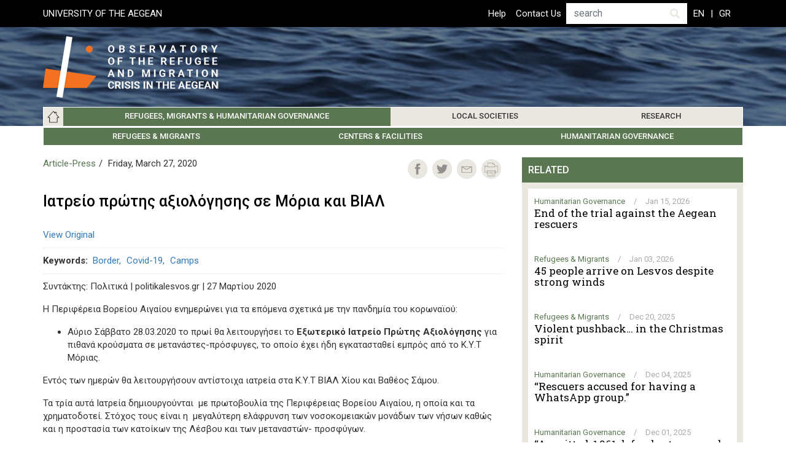

--- FILE ---
content_type: text/html; charset=UTF-8
request_url: https://refugeeobservatory.aegean.gr/index.php/%CE%B9%CE%B1%CF%84%CF%81%CE%B5%CE%AF%CE%BF-%CF%80%CF%81%CF%8E%CF%84%CE%B7%CF%82-%CE%B1%CE%BE%CE%B9%CE%BF%CE%BB%CF%8C%CE%B3%CE%B7%CF%83%CE%B7%CF%82-%CF%83%CE%B5-%CE%BC%CF%8C%CF%81%CE%B9%CE%B1-%CE%BA%CE%B1%CE%B9-%CE%B2%CE%B9%CE%B1%CE%BB
body_size: 11577
content:


<!-- THEME DEBUG -->
<!-- THEME HOOK: 'html' -->
<!-- FILE NAME SUGGESTIONS:
   * html--node--2557.html.twig
   * html--node--%.html.twig
   * html--node.html.twig
   x html.html.twig
-->
<!-- BEGIN OUTPUT from 'themes/contrib/bootstrap4/templates/layout/html.html.twig' -->

<!DOCTYPE html>
<html lang="en" dir="ltr" class="h-100">
  <head>
    <meta charset="utf-8" />
<meta name="Generator" content="Drupal 9 (https://www.drupal.org)" />
<meta name="MobileOptimized" content="width" />
<meta name="HandheldFriendly" content="true" />
<meta name="viewport" content="width=device-width, initial-scale=1.0" />
<link rel="icon" href="/sites/default/files/favicon_1.png" type="image/png" />
<link rel="alternate" hreflang="und" href="https://refugeeobservatory.aegean.gr/index.php/en/%CE%B9%CE%B1%CF%84%CF%81%CE%B5%CE%AF%CE%BF-%CF%80%CF%81%CF%8E%CF%84%CE%B7%CF%82-%CE%B1%CE%BE%CE%B9%CE%BF%CE%BB%CF%8C%CE%B3%CE%B7%CF%83%CE%B7%CF%82-%CF%83%CE%B5-%CE%BC%CF%8C%CF%81%CE%B9%CE%B1-%CE%BA%CE%B1%CE%B9-%CE%B2%CE%B9%CE%B1%CE%BB?language_content_entity=und" />
<link rel="canonical" href="https://refugeeobservatory.aegean.gr/index.php/en/%CE%B9%CE%B1%CF%84%CF%81%CE%B5%CE%AF%CE%BF-%CF%80%CF%81%CF%8E%CF%84%CE%B7%CF%82-%CE%B1%CE%BE%CE%B9%CE%BF%CE%BB%CF%8C%CE%B3%CE%B7%CF%83%CE%B7%CF%82-%CF%83%CE%B5-%CE%BC%CF%8C%CF%81%CE%B9%CE%B1-%CE%BA%CE%B1%CE%B9-%CE%B2%CE%B9%CE%B1%CE%BB?language_content_entity=und" />
<link rel="shortlink" href="https://refugeeobservatory.aegean.gr/index.php/en/node/2557?language_content_entity=und" />
<script>window.a2a_config=window.a2a_config||{};a2a_config.callbacks=[];a2a_config.overlays=[];a2a_config.templates={};</script>

    <title>Ιατρείο πρώτης αξιολόγησης σε Μόρια και ΒΙΑΛ | refugeeobservatory.aegean.gr</title>
    <link rel="stylesheet" media="all" href="/modules/contrib/webform/css/webform.element.flexbox.css?t07loj" />
<link rel="stylesheet" media="all" href="/core/assets/vendor/jquery.ui/themes/base/core.css?t07loj" />
<link rel="stylesheet" media="all" href="/core/themes/stable/css/system/components/ajax-progress.module.css?t07loj" />
<link rel="stylesheet" media="all" href="/core/themes/stable/css/system/components/align.module.css?t07loj" />
<link rel="stylesheet" media="all" href="/core/themes/stable/css/system/components/autocomplete-loading.module.css?t07loj" />
<link rel="stylesheet" media="all" href="/core/themes/stable/css/system/components/fieldgroup.module.css?t07loj" />
<link rel="stylesheet" media="all" href="/core/themes/stable/css/system/components/container-inline.module.css?t07loj" />
<link rel="stylesheet" media="all" href="/core/themes/stable/css/system/components/clearfix.module.css?t07loj" />
<link rel="stylesheet" media="all" href="/core/themes/stable/css/system/components/details.module.css?t07loj" />
<link rel="stylesheet" media="all" href="/core/themes/stable/css/system/components/hidden.module.css?t07loj" />
<link rel="stylesheet" media="all" href="/core/themes/stable/css/system/components/item-list.module.css?t07loj" />
<link rel="stylesheet" media="all" href="/core/themes/stable/css/system/components/js.module.css?t07loj" />
<link rel="stylesheet" media="all" href="/core/themes/stable/css/system/components/nowrap.module.css?t07loj" />
<link rel="stylesheet" media="all" href="/core/themes/stable/css/system/components/position-container.module.css?t07loj" />
<link rel="stylesheet" media="all" href="/core/themes/stable/css/system/components/progress.module.css?t07loj" />
<link rel="stylesheet" media="all" href="/core/themes/stable/css/system/components/reset-appearance.module.css?t07loj" />
<link rel="stylesheet" media="all" href="/core/themes/stable/css/system/components/resize.module.css?t07loj" />
<link rel="stylesheet" media="all" href="/core/themes/stable/css/system/components/sticky-header.module.css?t07loj" />
<link rel="stylesheet" media="all" href="/core/themes/stable/css/system/components/system-status-counter.css?t07loj" />
<link rel="stylesheet" media="all" href="/core/themes/stable/css/system/components/system-status-report-counters.css?t07loj" />
<link rel="stylesheet" media="all" href="/core/themes/stable/css/system/components/system-status-report-general-info.css?t07loj" />
<link rel="stylesheet" media="all" href="/core/themes/stable/css/system/components/tabledrag.module.css?t07loj" />
<link rel="stylesheet" media="all" href="/core/themes/stable/css/system/components/tablesort.module.css?t07loj" />
<link rel="stylesheet" media="all" href="/core/themes/stable/css/system/components/tree-child.module.css?t07loj" />
<link rel="stylesheet" media="all" href="/modules/contrib/jquery_ui_datepicker/jquery.ui/themes/base/datepicker.css?t07loj" />
<link rel="stylesheet" media="all" href="/modules/contrib/webform/css/webform.form.css?t07loj" />
<link rel="stylesheet" media="all" href="/modules/contrib/webform/css/webform.element.details.toggle.css?t07loj" />
<link rel="stylesheet" media="all" href="/modules/contrib/webform/css/webform.element.message.css?t07loj" />
<link rel="stylesheet" media="all" href="/core/themes/stable/css/views/views.module.css?t07loj" />
<link rel="stylesheet" media="all" href="/core/assets/vendor/jquery.ui/themes/base/theme.css?t07loj" />
<link rel="stylesheet" media="all" href="/modules/contrib/addtoany/css/addtoany.css?t07loj" />
<link rel="stylesheet" media="all" href="/modules/contrib/webform/css/webform.theme.classy.css?t07loj" />
<link rel="stylesheet" media="all" href="/core/themes/stable/css/core/assets/vendor/normalize-css/normalize.css?t07loj" />
<link rel="stylesheet" media="all" href="/core/themes/stable/css/core/normalize-fixes.css?t07loj" />
<link rel="stylesheet" media="all" href="/core/themes/classy/css/components/action-links.css?t07loj" />
<link rel="stylesheet" media="all" href="/core/themes/classy/css/components/breadcrumb.css?t07loj" />
<link rel="stylesheet" media="all" href="/core/themes/classy/css/components/button.css?t07loj" />
<link rel="stylesheet" media="all" href="/core/themes/classy/css/components/collapse-processed.css?t07loj" />
<link rel="stylesheet" media="all" href="/core/themes/classy/css/components/container-inline.css?t07loj" />
<link rel="stylesheet" media="all" href="/core/themes/classy/css/components/details.css?t07loj" />
<link rel="stylesheet" media="all" href="/core/themes/classy/css/components/exposed-filters.css?t07loj" />
<link rel="stylesheet" media="all" href="/core/themes/classy/css/components/field.css?t07loj" />
<link rel="stylesheet" media="all" href="/core/themes/classy/css/components/form.css?t07loj" />
<link rel="stylesheet" media="all" href="/core/themes/classy/css/components/icons.css?t07loj" />
<link rel="stylesheet" media="all" href="/core/themes/classy/css/components/inline-form.css?t07loj" />
<link rel="stylesheet" media="all" href="/core/themes/classy/css/components/item-list.css?t07loj" />
<link rel="stylesheet" media="all" href="/core/themes/classy/css/components/link.css?t07loj" />
<link rel="stylesheet" media="all" href="/core/themes/classy/css/components/links.css?t07loj" />
<link rel="stylesheet" media="all" href="/core/themes/classy/css/components/menu.css?t07loj" />
<link rel="stylesheet" media="all" href="/core/themes/classy/css/components/more-link.css?t07loj" />
<link rel="stylesheet" media="all" href="/core/themes/classy/css/components/pager.css?t07loj" />
<link rel="stylesheet" media="all" href="/core/themes/classy/css/components/tabledrag.css?t07loj" />
<link rel="stylesheet" media="all" href="/core/themes/classy/css/components/tableselect.css?t07loj" />
<link rel="stylesheet" media="all" href="/core/themes/classy/css/components/tablesort.css?t07loj" />
<link rel="stylesheet" media="all" href="/core/themes/classy/css/components/textarea.css?t07loj" />
<link rel="stylesheet" media="all" href="/core/themes/classy/css/components/ui-dialog.css?t07loj" />
<link rel="stylesheet" media="all" href="/core/themes/classy/css/components/messages.css?t07loj" />
<link rel="stylesheet" media="all" href="/core/themes/classy/css/components/node.css?t07loj" />
<link rel="stylesheet" media="all" href="/themes/contrib/bootstrap4/css/style.css?t07loj" />
<link rel="stylesheet" media="all" href="https://fonts.googleapis.com/css2?family=Roboto+Slab:wght@100;200;300;400;500;600;700;800;900&amp;family=Roboto:wght@100;300;400;500;700;900&amp;display=swap" />
<link rel="stylesheet" media="all" href="/themes/custom/refugeeobservatory/vendor/fontawesome/css/all.css?t07loj" />
<link rel="stylesheet" media="all" href="/themes/custom/refugeeobservatory/vendor/slick/slick.css?t07loj" />
<link rel="stylesheet" media="all" href="/themes/custom/refugeeobservatory/css/style.css?t07loj" />
<link rel="stylesheet" media="all" href="/themes/custom/refugeeobservatory/css/responsive.css?t07loj" />

    
  </head>
  <body class="path-node page-node-type-post   d-flex flex-column h-100">
        <a href="#main-content" class="visually-hidden focusable skip-link">
      Skip to main content
    </a>
    
    

<!-- THEME DEBUG -->
<!-- THEME HOOK: 'off_canvas_page_wrapper' -->
<!-- BEGIN OUTPUT from 'themes/contrib/bootstrap4/templates/content/off-canvas-page-wrapper.html.twig' -->
  <div class="dialog-off-canvas-main-canvas d-flex flex-column h-100" data-off-canvas-main-canvas>
    

<!-- THEME DEBUG -->
<!-- THEME HOOK: 'page' -->
<!-- FILE NAME SUGGESTIONS:
   * page--node--2557.html.twig
   * page--node--%.html.twig
   * page--node.html.twig
   x page.html.twig
-->
<!-- BEGIN OUTPUT from 'themes/custom/refugeeobservatory/templates/layout/page.html.twig' -->


<header class="header refugees-section">
    <div class="header-top-wrapper">
      <div class="container">
        <div class="row">
          <div class="col-12 col-lg-4">
                      <div class="header-top-left">
            

<!-- THEME DEBUG -->
<!-- THEME HOOK: 'region' -->
<!-- FILE NAME SUGGESTIONS:
   * region--header-top-left.html.twig
   x region.html.twig
-->
<!-- BEGIN OUTPUT from 'core/themes/classy/templates/layout/region.html.twig' -->
  <div class="region region-header-top-left">
    

<!-- THEME DEBUG -->
<!-- THEME HOOK: 'block' -->
<!-- FILE NAME SUGGESTIONS:
   * block--headerleftlinks.html.twig
   * block--block-content--b4885fd1-018f-4b15-b08d-cd2660b6a5b4.html.twig
   * block--block-content.html.twig
   * block--block-content.html.twig
   x block.html.twig
-->
<!-- BEGIN OUTPUT from 'core/themes/classy/templates/block/block.html.twig' -->
<div id="block-headerleftlinks" class="block block-block-content block-block-contentb4885fd1-018f-4b15-b08d-cd2660b6a5b4">
  
    
      

<!-- THEME DEBUG -->
<!-- THEME HOOK: 'field' -->
<!-- FILE NAME SUGGESTIONS:
   * field--block-content--body--basic.html.twig
   * field--block-content--body.html.twig
   * field--block-content--basic.html.twig
   * field--body.html.twig
   x field--text-with-summary.html.twig
   * field.html.twig
-->
<!-- BEGIN OUTPUT from 'core/themes/classy/templates/field/field--text-with-summary.html.twig' -->

            <div class="clearfix text-formatted field field--name-body field--type-text-with-summary field--label-hidden field__item"><a href="https://www.aegean.gr">UNIVERSITY OF THE AEGEAN </a>
</div>
      
<!-- END OUTPUT from 'core/themes/classy/templates/field/field--text-with-summary.html.twig' -->


  </div>

<!-- END OUTPUT from 'core/themes/classy/templates/block/block.html.twig' -->


  </div>

<!-- END OUTPUT from 'core/themes/classy/templates/layout/region.html.twig' -->


            </div>
                    </div>
          <div class="col-12 col-lg-8">
                      <div class="header-top-right">
            

<!-- THEME DEBUG -->
<!-- THEME HOOK: 'region' -->
<!-- FILE NAME SUGGESTIONS:
   * region--header-top-right.html.twig
   x region.html.twig
-->
<!-- BEGIN OUTPUT from 'core/themes/classy/templates/layout/region.html.twig' -->
  <div class="region region-header-top-right">
    

<!-- THEME DEBUG -->
<!-- THEME HOOK: 'block' -->
<!-- FILE NAME SUGGESTIONS:
   * block--topheadermenu.html.twig
   * block--system-menu-block--top-header-menu.html.twig
   x block--system-menu-block.html.twig
   * block--system.html.twig
   * block.html.twig
-->
<!-- BEGIN OUTPUT from 'themes/contrib/bootstrap4/templates/block/block--system-menu-block.html.twig' -->
<nav role="navigation" aria-labelledby="block-topheadermenu-menu" id="block-topheadermenu" class="block block-menu navigation menu--top-header-menu">
            
  <h5 class="visually-hidden" id="block-topheadermenu-menu">Top Header Menu</h5>
  

        

<!-- THEME DEBUG -->
<!-- THEME HOOK: 'menu__top_header_menu' -->
<!-- FILE NAME SUGGESTIONS:
   * menu--top-header-menu.html.twig
   x menu.html.twig
-->
<!-- BEGIN OUTPUT from 'themes/contrib/bootstrap4/templates/navigation/menu.html.twig' -->

        <ul class="nav navbar-nav">
            <li class="nav-item">
      <a href="/en/help" class="nav-link" data-drupal-link-system-path="node/168">Help</a>
          </li>
          <li class="nav-item">
      <a href="/en/contact-us" class="nav-link" data-drupal-link-system-path="node/167">Contact Us</a>
          </li>
  </ul>
  


<!-- END OUTPUT from 'themes/contrib/bootstrap4/templates/navigation/menu.html.twig' -->


  </nav>

<!-- END OUTPUT from 'themes/contrib/bootstrap4/templates/block/block--system-menu-block.html.twig' -->



<!-- THEME DEBUG -->
<!-- THEME HOOK: 'block' -->
<!-- FILE NAME SUGGESTIONS:
   * block--refugeeobservatory-search-form.html.twig
   x block--search-form-block.html.twig
   * block--search.html.twig
   * block.html.twig
-->
<!-- BEGIN OUTPUT from 'core/themes/classy/templates/block/block--search-form-block.html.twig' -->
<div class="search-block-form block block-search container-inline" data-drupal-selector="search-block-form" id="block-refugeeobservatory-search-form" role="search">
  
    
      

<!-- THEME DEBUG -->
<!-- THEME HOOK: 'form' -->
<!-- BEGIN OUTPUT from 'core/themes/classy/templates/form/form.html.twig' -->
<form action="/en/search/node" method="get" id="search-block-form" accept-charset="UTF-8">
  

<!-- THEME DEBUG -->
<!-- THEME HOOK: 'form_element' -->
<!-- BEGIN OUTPUT from 'core/themes/classy/templates/form/form-element.html.twig' -->
<div class="js-form-item form-item js-form-type-search form-type-search js-form-item-keys form-item-keys form-no-label">
      

<!-- THEME DEBUG -->
<!-- THEME HOOK: 'form_element_label' -->
<!-- BEGIN OUTPUT from 'core/themes/classy/templates/form/form-element-label.html.twig' -->
<label for="edit-keys" class="visually-hidden">Search</label>
<!-- END OUTPUT from 'core/themes/classy/templates/form/form-element-label.html.twig' -->


        

<!-- THEME DEBUG -->
<!-- THEME HOOK: 'input__search' -->
<!-- FILE NAME SUGGESTIONS:
   * input--search.html.twig
   x input.html.twig
-->
<!-- BEGIN OUTPUT from 'themes/contrib/bootstrap4/templates/form/input.html.twig' -->

  <input title="Enter the terms you wish to search for." placeholder="search" data-drupal-selector="edit-keys" type="search" id="edit-keys" name="keys" value="" size="15" maxlength="128" class="form-search form-control" />


<!-- END OUTPUT from 'themes/contrib/bootstrap4/templates/form/input.html.twig' -->


        </div>

<!-- END OUTPUT from 'core/themes/classy/templates/form/form-element.html.twig' -->



<!-- THEME DEBUG -->
<!-- THEME HOOK: 'container' -->
<!-- BEGIN OUTPUT from 'core/themes/classy/templates/form/container.html.twig' -->
<div data-drupal-selector="edit-actions" class="form-actions js-form-wrapper form-wrapper" id="edit-actions">

<!-- THEME DEBUG -->
<!-- THEME HOOK: 'input__submit' -->
<!-- FILE NAME SUGGESTIONS:
   * input--submit.html.twig
   x input.html.twig
-->
<!-- BEGIN OUTPUT from 'themes/contrib/bootstrap4/templates/form/input.html.twig' -->

  <input data-drupal-selector="edit-submit" type="submit" id="edit-submit" value="Search" class="button js-form-submit form-submit btn btn-primary" />


<!-- END OUTPUT from 'themes/contrib/bootstrap4/templates/form/input.html.twig' -->

</div>

<!-- END OUTPUT from 'core/themes/classy/templates/form/container.html.twig' -->


</form>

<!-- END OUTPUT from 'core/themes/classy/templates/form/form.html.twig' -->


  </div>

<!-- END OUTPUT from 'core/themes/classy/templates/block/block--search-form-block.html.twig' -->



<!-- THEME DEBUG -->
<!-- THEME HOOK: 'block' -->
<!-- FILE NAME SUGGESTIONS:
   * block--languageswitcherhtml.html.twig
   * block--block-content--daefa6b8-bbc9-4f27-bb70-4cc9e153a207.html.twig
   * block--block-content.html.twig
   * block--block-content.html.twig
   x block.html.twig
-->
<!-- BEGIN OUTPUT from 'core/themes/classy/templates/block/block.html.twig' -->
<div id="block-languageswitcherhtml" class="block block-block-content block-block-contentdaefa6b8-bbc9-4f27-bb70-4cc9e153a207">
  
    
      

<!-- THEME DEBUG -->
<!-- THEME HOOK: 'field' -->
<!-- FILE NAME SUGGESTIONS:
   * field--block-content--body--basic.html.twig
   * field--block-content--body.html.twig
   * field--block-content--basic.html.twig
   * field--body.html.twig
   x field--text-with-summary.html.twig
   * field.html.twig
-->
<!-- BEGIN OUTPUT from 'core/themes/classy/templates/field/field--text-with-summary.html.twig' -->

            <div class="clearfix text-formatted field field--name-body field--type-text-with-summary field--label-hidden field__item"><ul class="links language-switcher-links">
<li class="en is-active"><a class="language-link session-active is-active" href="/en">EN</a></li>
<li class="el"><a class="language-link" href="/el">GR</a></li>
</ul>
</div>
      
<!-- END OUTPUT from 'core/themes/classy/templates/field/field--text-with-summary.html.twig' -->


  </div>

<!-- END OUTPUT from 'core/themes/classy/templates/block/block.html.twig' -->


  </div>

<!-- END OUTPUT from 'core/themes/classy/templates/layout/region.html.twig' -->


            </div>
                    </div>
        </div>
      </div>
    </div>
        <div class="container">
      
      
    </div>
     
    
    <div class="site-branding navbar-expand-lg nav-overlay">
      <div class="container row mx-auto">
        <div class="col-auto p-0">
          

<!-- THEME DEBUG -->
<!-- THEME HOOK: 'region' -->
<!-- FILE NAME SUGGESTIONS:
   * region--nav-branding.html.twig
   x region.html.twig
-->
<!-- BEGIN OUTPUT from 'core/themes/classy/templates/layout/region.html.twig' -->
  <div class="region region-nav-branding">
    

<!-- THEME DEBUG -->
<!-- THEME HOOK: 'block' -->
<!-- FILE NAME SUGGESTIONS:
   * block--refugeeobservatory-branding.html.twig
   x block--system-branding-block.html.twig
   * block--system.html.twig
   * block.html.twig
-->
<!-- BEGIN OUTPUT from 'themes/custom/refugeeobservatory/templates/block/block--system-branding-block.html.twig' -->
<div id="block-refugeeobservatory-branding" class="block block-system block-system-branding-block">
  
    
  <div class="navbar-brand d-flex align-items-center">

    <a href="/en" title="Home" rel="home" class="site-logo d-block">
    <img src="/sites/default/files/LOGO-en_0_0_0.png" alt="Home" />
  </a>
  
  <div>
    
      </div>
</div>
</div>

<!-- END OUTPUT from 'themes/custom/refugeeobservatory/templates/block/block--system-branding-block.html.twig' -->


  </div>

<!-- END OUTPUT from 'core/themes/classy/templates/layout/region.html.twig' -->


        </div>
        <button class="navbar-toggler collapsed" type="button" data-toggle="collapse"
        data-target="#navbarSupportedContent" aria-controls="navbarSupportedContent"
        aria-expanded="false" aria-label="Toggle navigation">
            <span class="navbar-toggler-icon">
              <svg width="30" height="24" viewBox="0 0 30 24" fill="none" xmlns="http://www.w3.org/2000/svg">
              <rect width="30" height="4" fill="#fff"/>
              <rect y="10" width="30" height="4" fill="#fff"/>
              <rect y="20" width="30" height="4" fill="#fff"/>
              </svg>
            </span>
        </button>
      </div>
    </div> 
    <nav class="navbar navbar-expand-lg nav-overlay   ">
      <div class="container mx-auto">
        <div class="collapse navbar-collapse " id="navbarSupportedContent">
          

<!-- THEME DEBUG -->
<!-- THEME HOOK: 'region' -->
<!-- FILE NAME SUGGESTIONS:
   * region--nav-main.html.twig
   x region.html.twig
-->
<!-- BEGIN OUTPUT from 'core/themes/classy/templates/layout/region.html.twig' -->
  <div class="region region-nav-main">
    

<!-- THEME DEBUG -->
<!-- THEME HOOK: 'block' -->
<!-- FILE NAME SUGGESTIONS:
   * block--refugeeobservatory-main-navigation.html.twig
   * block--system-menu-block--main.html.twig
   x block--system-menu-block.html.twig
   * block--system.html.twig
   * block.html.twig
-->
<!-- BEGIN OUTPUT from 'themes/contrib/bootstrap4/templates/block/block--system-menu-block.html.twig' -->
<nav role="navigation" aria-labelledby="block-refugeeobservatory-main-navigation-menu" id="block-refugeeobservatory-main-navigation" class="block block-menu navigation menu--main">
            
  <h5 class="visually-hidden" id="block-refugeeobservatory-main-navigation-menu">Main navigation</h5>
  

        

<!-- THEME DEBUG -->
<!-- THEME HOOK: 'menu__main' -->
<!-- FILE NAME SUGGESTIONS:
   x menu--main.html.twig
   x menu--main.html.twig
   * menu.html.twig
-->
<!-- BEGIN OUTPUT from 'themes/custom/refugeeobservatory/templates/navigation/menu--main.html.twig' -->

            <ul class="navbar-nav mr-auto">
                        <li class="nav-item dropdown">
          <a href="/en" title="Expand menu Home" class="nav-item nav-link dropdown-toggle" data-toggle="dropdown" data-drupal-link-system-path="&lt;front&gt;">Home</a>
                  <ul class="dropdown-menu">
                        <li class="nav-item">
          <a href="/en/about-observatory" class="nav-item nav-link" data-drupal-link-system-path="node/109">About</a>
      </li>

                    <li class="nav-item">
          <a href="/en/archive" class="nav-item nav-link" data-drupal-link-system-path="node/122">Archive</a>
      </li>

                    <li class="nav-item">
          <a href="/en/updates" class="nav-item nav-link" data-drupal-link-system-path="updates">Updates</a>
      </li>

                    <li class="nav-item">
          <a href="/en/topics-index" class="nav-item nav-link" data-drupal-link-system-path="topics-index">Topics</a>
      </li>

                    <li class="nav-item">
          <a href="/en/events" class="nav-item nav-link" data-drupal-link-system-path="events">Events</a>
      </li>

        </ul>
  
      </li>

                    <li class="nav-item dropdown">
          <a href="/en/refugees-migrants-humanitarian-governance" title="Expand menu Refugees, Migrants &amp; Humanitarian Governance" class="nav-item nav-link dropdown-toggle" data-toggle="dropdown" data-drupal-link-system-path="node/82">Refugees, Migrants &amp; Humanitarian Governance</a>
                  <ul class="dropdown-menu">
                        <li class="nav-item">
          <a href="/en/refugees-migrants" class="nav-item nav-link" data-drupal-link-system-path="refugees-migrants">Refugees &amp; Migrants</a>
      </li>

                    <li class="nav-item">
          <a href="/en/centers-facilities" class="nav-item nav-link" data-drupal-link-system-path="centers-facilities">Centers &amp; Facilities</a>
      </li>

                    <li class="nav-item">
          <a href="/en/humanitarian-governance-0" title="" class="nav-item nav-link" data-drupal-link-system-path="node/121">Humanitarian Governance</a>
      </li>

        </ul>
  
      </li>

                    <li class="nav-item dropdown">
          <a href="/en/local-societies" title="Expand menu Local Societies" class="nav-item nav-link dropdown-toggle" data-toggle="dropdown" data-drupal-link-system-path="node/93">Local Societies</a>
                  <ul class="dropdown-menu">
                        <li class="nav-item">
          <a href="/en/island/18" class="nav-item nav-link" data-drupal-link-system-path="island/18">Lesvos Society</a>
      </li>

                    <li class="nav-item">
          <a href="/en/island/19" class="nav-item nav-link" data-drupal-link-system-path="island/19">Chios Society</a>
      </li>

                    <li class="nav-item">
          <a href="/en/island/20" class="nav-item nav-link" data-drupal-link-system-path="island/20">Samos Society</a>
      </li>

                    <li class="nav-item">
          <a href="/en/island/21" class="nav-item nav-link" data-drupal-link-system-path="island/21">Kos Society</a>
      </li>

                    <li class="nav-item">
          <a href="/en/island/22" class="nav-item nav-link" data-drupal-link-system-path="island/22">Leros Society</a>
      </li>

                    <li class="nav-item">
          <a href="/en/island/23" class="nav-item nav-link" data-drupal-link-system-path="island/23">Other Islands</a>
      </li>

        </ul>
  
      </li>

                    <li class="nav-item dropdown">
          <a href="/en/research" class="nav-item nav-link dropdown-toggle" data-toggle="dropdown" title="Expand menu Research" data-drupal-link-system-path="node/100">Research</a>
                  <ul class="dropdown-menu">
                        <li class="nav-item">
          <a href="/en/institution/25" class="nav-item nav-link" data-drupal-link-system-path="institution/25">University of the Aegean</a>
      </li>

                    <li class="nav-item">
          <a href="/en/institution/26" class="nav-item nav-link" data-drupal-link-system-path="institution/26">Greek Institutions</a>
      </li>

                    <li class="nav-item">
          <a href="/en/institution/27" class="nav-item nav-link" data-drupal-link-system-path="institution/27">Foreign Institutions</a>
      </li>

                    <li class="nav-item">
          <a href="/en/bibliography" title="" class="nav-item nav-link" data-drupal-link-system-path="node/125">Bibliography</a>
      </li>

                    <li class="nav-item">
          <a href="/en/institution" class="nav-item nav-link" data-drupal-link-system-path="institution">Research Updates</a>
      </li>

        </ul>
  
      </li>

        </ul>
  



<!-- END OUTPUT from 'themes/custom/refugeeobservatory/templates/navigation/menu--main.html.twig' -->


  </nav>

<!-- END OUTPUT from 'themes/contrib/bootstrap4/templates/block/block--system-menu-block.html.twig' -->


  </div>

<!-- END OUTPUT from 'core/themes/classy/templates/layout/region.html.twig' -->


        </div>
      </div>
    </nav>
    </header>


<main role="main" class="refugees-section">
  <a id="main-content" tabindex="-1"></a>
    
    
  

  <div class="container">
        <div class="row">
            <div class="order-1 order-lg-2 col-12 col-lg-8">
        

<!-- THEME DEBUG -->
<!-- THEME HOOK: 'region' -->
<!-- FILE NAME SUGGESTIONS:
   * region--content.html.twig
   x region.html.twig
-->
<!-- BEGIN OUTPUT from 'core/themes/classy/templates/layout/region.html.twig' -->
  <div class="region region-content">
    

<!-- THEME DEBUG -->
<!-- THEME HOOK: 'block' -->
<!-- FILE NAME SUGGESTIONS:
   * block--refugeeobservatory-messages.html.twig
   x block--system-messages-block.html.twig
   * block--system.html.twig
   * block.html.twig
-->
<!-- BEGIN OUTPUT from 'core/themes/stable/templates/block/block--system-messages-block.html.twig' -->
<div data-drupal-messages-fallback class="hidden"></div>

<!-- END OUTPUT from 'core/themes/stable/templates/block/block--system-messages-block.html.twig' -->



<!-- THEME DEBUG -->
<!-- THEME HOOK: 'block' -->
<!-- FILE NAME SUGGESTIONS:
   * block--pagetitle.html.twig
   * block--page-title-block.html.twig
   * block--core.html.twig
   x block.html.twig
-->
<!-- BEGIN OUTPUT from 'core/themes/classy/templates/block/block.html.twig' -->
<div id="block-pagetitle" class="block block-core block-page-title-block">
  
    
      

<!-- THEME DEBUG -->
<!-- THEME HOOK: 'page_title' -->
<!-- BEGIN OUTPUT from 'themes/custom/refugeeobservatory/templates/content/page-title.html.twig' -->

  <h1 class="page-title">

<!-- THEME DEBUG -->
<!-- THEME HOOK: 'field' -->
<!-- FILE NAME SUGGESTIONS:
   * field--node--title--post.html.twig
   x field--node--title.html.twig
   * field--node--post.html.twig
   * field--title.html.twig
   * field--string.html.twig
   * field.html.twig
-->
<!-- BEGIN OUTPUT from 'core/themes/classy/templates/field/field--node--title.html.twig' -->
<span class="field field--name-title field--type-string field--label-hidden">Ιατρείο πρώτης αξιολόγησης σε Μόρια και ΒΙΑΛ</span>

<!-- END OUTPUT from 'core/themes/classy/templates/field/field--node--title.html.twig' -->

</h1>


<!-- END OUTPUT from 'themes/custom/refugeeobservatory/templates/content/page-title.html.twig' -->


  </div>

<!-- END OUTPUT from 'core/themes/classy/templates/block/block.html.twig' -->



<!-- THEME DEBUG -->
<!-- THEME HOOK: 'block' -->
<!-- FILE NAME SUGGESTIONS:
   * block--refugeeobservatory-content.html.twig
   * block--system-main-block.html.twig
   * block--system.html.twig
   x block.html.twig
-->
<!-- BEGIN OUTPUT from 'core/themes/classy/templates/block/block.html.twig' -->
<div id="block-refugeeobservatory-content" class="block block-system block-system-main-block">
  
    
      

<!-- THEME DEBUG -->
<!-- THEME HOOK: 'node' -->
<!-- FILE NAME SUGGESTIONS:
   * node--2557--full.html.twig
   * node--2557.html.twig
   * node--post--full.html.twig
   x node--post.html.twig
   * node--full.html.twig
   * node.html.twig
-->
<!-- BEGIN OUTPUT from 'themes/custom/refugeeobservatory/templates/node/node--post.html.twig' -->

<article role="article" class="node node--type-post node--view-mode-full post-full">

  <div class="node__content">
    <div class="post-header">
      <div class="header-left">
              <div class="post-type">

<!-- THEME DEBUG -->
<!-- THEME HOOK: 'field' -->
<!-- FILE NAME SUGGESTIONS:
   * field--node--field-content-type--post.html.twig
   * field--node--field-content-type.html.twig
   * field--node--post.html.twig
   * field--field-content-type.html.twig
   * field--entity-reference.html.twig
   x field.html.twig
-->
<!-- BEGIN OUTPUT from 'core/themes/classy/templates/field/field.html.twig' -->

      <div class="field field--name-field-content-type field--type-entity-reference field--label-hidden field__items">
              <div class="field__item"><a href="/index.php/en/content-types/article-press" hreflang="en">Article-Press</a></div>
          </div>
  
<!-- END OUTPUT from 'core/themes/classy/templates/field/field.html.twig' -->

</div>
                    <div class="post-date">

<!-- THEME DEBUG -->
<!-- THEME HOOK: 'field' -->
<!-- FILE NAME SUGGESTIONS:
   * field--node--field-date--post.html.twig
   * field--node--field-date.html.twig
   * field--node--post.html.twig
   * field--field-date.html.twig
   * field--datetime.html.twig
   x field.html.twig
-->
<!-- BEGIN OUTPUT from 'core/themes/classy/templates/field/field.html.twig' -->

            <div class="field field--name-field-date field--type-datetime field--label-hidden field__item">

<!-- THEME DEBUG -->
<!-- THEME HOOK: 'time' -->
<!-- BEGIN OUTPUT from 'core/themes/classy/templates/field/time.html.twig' -->
<time datetime="2020-03-27T12:00:00Z" class="datetime">Friday, March 27, 2020</time>

<!-- END OUTPUT from 'core/themes/classy/templates/field/time.html.twig' -->

</div>
      
<!-- END OUTPUT from 'core/themes/classy/templates/field/field.html.twig' -->

</div>
            </div>
      <div class="header-right">
         

<!-- THEME DEBUG -->
<!-- THEME HOOK: 'addtoany_standard' -->
<!-- FILE NAME SUGGESTIONS:
   * addtoany-standard--node--post.html.twig
   * addtoany-standard--node.html.twig
   x addtoany-standard.html.twig
-->
<!-- BEGIN OUTPUT from 'modules/contrib/addtoany/templates/addtoany-standard.html.twig' -->
<span class="a2a_kit a2a_kit_size_32 addtoany_list" data-a2a-url="https://refugeeobservatory.aegean.gr/index.php/en/%CE%B9%CE%B1%CF%84%CF%81%CE%B5%CE%AF%CE%BF-%CF%80%CF%81%CF%8E%CF%84%CE%B7%CF%82-%CE%B1%CE%BE%CE%B9%CE%BF%CE%BB%CF%8C%CE%B3%CE%B7%CF%83%CE%B7%CF%82-%CF%83%CE%B5-%CE%BC%CF%8C%CF%81%CE%B9%CE%B1-%CE%BA%CE%B1%CE%B9-%CE%B2%CE%B9%CE%B1%CE%BB?language_content_entity=und" data-a2a-title="Ιατρείο πρώτης αξιολόγησης σε Μόρια και ΒΙΑΛ"><a class="a2a_button_facebook"><img src="/sites/default/files/gray-facebook.png" border="0" alt="Facebook" width="32"/></a><a class="a2a_button_twitter"><img src="/sites/default/files/gray-twitter.png" border="0" alt="Twitter" width="32"/></a><a class="a2a_button_email"><img src="/sites/default/files/gray-email.png" border="0" alt="E-mail" width="32"/></a><a class="a2a_button_print"><img src="/sites/default/files/gray-print.png" border="0" alt="Print" width="32"/></a></span>
<!-- END OUTPUT from 'modules/contrib/addtoany/templates/addtoany-standard.html.twig' -->


      </div>
    </div>

    <div class="post-main-content">
      <h2 class="post-title">

<!-- THEME DEBUG -->
<!-- THEME HOOK: 'field' -->
<!-- FILE NAME SUGGESTIONS:
   * field--node--title--post.html.twig
   x field--node--title.html.twig
   * field--node--post.html.twig
   * field--title.html.twig
   * field--string.html.twig
   * field.html.twig
-->
<!-- BEGIN OUTPUT from 'core/themes/classy/templates/field/field--node--title.html.twig' -->
<span class="field field--name-title field--type-string field--label-hidden">Ιατρείο πρώτης αξιολόγησης σε Μόρια και ΒΙΑΛ</span>

<!-- END OUTPUT from 'core/themes/classy/templates/field/field--node--title.html.twig' -->

</h2>
            <div class="post-link-original">
        <a href="https://www.politikalesvos.gr/iatreio-protis-axiologisis-se-moria-kai-vial/">View Original</a>
      </div>
                  <div class="keywords">
        

<!-- THEME DEBUG -->
<!-- THEME HOOK: 'field' -->
<!-- FILE NAME SUGGESTIONS:
   * field--node--field-keyword--post.html.twig
   * field--node--field-keyword.html.twig
   * field--node--post.html.twig
   * field--field-keyword.html.twig
   * field--entity-reference.html.twig
   x field.html.twig
-->
<!-- BEGIN OUTPUT from 'core/themes/classy/templates/field/field.html.twig' -->

  <div class="field field--name-field-keyword field--type-entity-reference field--label-inline clearfix">
    <div class="field__label">Keywords</div>
          <div class="field__items">
              <div class="field__item"><a href="/index.php/en/tags/border" hreflang="en">Border</a></div>
          <div class="field__item"><a href="/index.php/en/tags/covid-19" hreflang="en">Covid-19</a></div>
          <div class="field__item"><a href="/index.php/en/tags/camps" hreflang="en">Camps</a></div>
              </div>
      </div>

<!-- END OUTPUT from 'core/themes/classy/templates/field/field.html.twig' -->


      </div>
                        <div class="post-body">
        

<!-- THEME DEBUG -->
<!-- THEME HOOK: 'field' -->
<!-- FILE NAME SUGGESTIONS:
   * field--node--body--post.html.twig
   * field--node--body.html.twig
   * field--node--post.html.twig
   * field--body.html.twig
   x field--text-with-summary.html.twig
   * field.html.twig
-->
<!-- BEGIN OUTPUT from 'core/themes/classy/templates/field/field--text-with-summary.html.twig' -->

            <div class="clearfix text-formatted field field--name-body field--type-text-with-summary field--label-hidden field__item"><p>Συντάκτης: Πολιτικά | politikalesvos.gr | 27 Μαρτίου 2020</p>
<p>Η Περιφέρεια Βορείου Αιγαίου ενημερώνει για τα επόμενα σχετικά με την πανδημία του κορωναϊού:</p>
<ul>
<li>Αύριο Σάββατο 28.03.2020 το πρωί θα λειτουργήσει το <strong>Εξωτερικό Ιατρείο Πρώτης Αξιολόγησης</strong> για πιθανά κρούσματα σε μετανάστες-πρόσφυγες, το οποίο έχει ήδη εγκατασταθεί εμπρός από το Κ.Υ.Τ Μόριας.</li>
</ul>
<p>Εντός των ημερών θα λειτουργήσουν αντίστοιχα ιατρεία στα Κ.Υ.Τ ΒΙΑΛ Χίου και Βαθέος Σάμου.</p>
<p>Τα τρία αυτά Ιατρεία δημιουργούνται  με πρωτοβουλία της Περιφέρειας Βορείου Αιγαίου, η οποία και τα χρηματοδοτεί. Στόχος τους είναι η  μεγαλύτερη ελάφρυνση των νοσοκομειακών μονάδων των νήσων καθώς και η προστασία των κατοίκων της Λέσβου και των μεταναστών- προσφύγων.</p>
<ul>
<li>Ο Περιφερειάρχης Βορείου Αιγαίου Κωνσταντίνος Μουτζούρης έχει υποβάλει προς την Κυβέρνηση τα παρακάτω δύο αιτήματα:</li>
<li>Την έλευση πλοίου Ε/Γ – Ο/Γ για να φιλοξενήσει στις καμπίνες του τους υπό καραντίνα νέοαφικνούμενους μετανάστες και εν συνεχεία τους μεταφέρει στην ενδοχώρα.</li>
<li>Την τοποθέτηση μηχανημάτων τραπεζικών ΑΤΜ στα Κ.Υ.Τ, ώστε οι συναλλαγές των μεταναστών να γίνονται εκεί.</li>
</ul>
<p><a href="https://www.politikalesvos.gr/iatreio-protis-axiologisis-se-moria-kai-vial/">Διαβάστε περισσότερα&gt;&gt;&gt;</a></p>
</div>
      
<!-- END OUTPUT from 'core/themes/classy/templates/field/field--text-with-summary.html.twig' -->


      </div>

          </div>
  </div>
</article>

<!-- END OUTPUT from 'themes/custom/refugeeobservatory/templates/node/node--post.html.twig' -->


  </div>

<!-- END OUTPUT from 'core/themes/classy/templates/block/block.html.twig' -->


  </div>

<!-- END OUTPUT from 'core/themes/classy/templates/layout/region.html.twig' -->


      </div>
              <div class="order-3 col-12 col-lg-4">
          

<!-- THEME DEBUG -->
<!-- THEME HOOK: 'region' -->
<!-- FILE NAME SUGGESTIONS:
   * region--sidebar-second.html.twig
   x region.html.twig
-->
<!-- BEGIN OUTPUT from 'core/themes/classy/templates/layout/region.html.twig' -->
  <div class="region region-sidebar-second">
    

<!-- THEME DEBUG -->
<!-- THEME HOOK: 'block' -->
<!-- FILE NAME SUGGESTIONS:
   * block--views-block--blogs-page-block-10.html.twig
   * block--views-block--blogs-page-block-10.html.twig
   * block--views-block.html.twig
   * block--views.html.twig
   x block.html.twig
-->
<!-- BEGIN OUTPUT from 'core/themes/classy/templates/block/block.html.twig' -->
<div class="views-element-container block block-views block-views-blockblogs-page-block-10" id="block-views-block-blogs-page-block-10">
  
    
      

<!-- THEME DEBUG -->
<!-- THEME HOOK: 'container' -->
<!-- BEGIN OUTPUT from 'core/themes/classy/templates/form/container.html.twig' -->
<div>

<!-- THEME DEBUG -->
<!-- THEME HOOK: 'views_view' -->
<!-- BEGIN OUTPUT from 'core/themes/classy/templates/views/views-view.html.twig' -->
<div class="view-box view-content-light view-header-box view view-blogs-page view-id-blogs_page view-display-id-block_10 js-view-dom-id-12d3de74c582d39ea5dadcc91e829e9fcb645aed59f078ec74e79eb333a75e46">
  
    
      <div class="view-header">
      <h3 class="subtitle">Related</h3>

    </div>
      
      <div class="view-content">
      

<!-- THEME DEBUG -->
<!-- THEME HOOK: 'views_view_unformatted' -->
<!-- BEGIN OUTPUT from 'core/themes/classy/templates/views/views-view-unformatted.html.twig' -->
    <div class="views-row">

<!-- THEME DEBUG -->
<!-- THEME HOOK: 'views_view_fields' -->
<!-- BEGIN OUTPUT from 'core/themes/stable/templates/views/views-view-fields.html.twig' -->
<div class="views-field views-field-nothing"><span class="field-content">

<!-- THEME DEBUG -->
<!-- THEME HOOK: 'views_view_field' -->
<!-- BEGIN OUTPUT from 'core/themes/stable/templates/views/views-view-field.html.twig' -->
<div class="pfw-category">Humanitarian Governance</div>
<div class="pfw-seperate">/</div>
<div class="pfw-date">




<time datetime="00Z" class="datetime">Jan 15, 2026</time>



</div>
<div class="pfw-title"><a href="/en/end-trial-against-aegean-rescuers?language_content_entity=en" hreflang="en">End of the trial against the Aegean rescuers</a></div>
<!-- END OUTPUT from 'core/themes/stable/templates/views/views-view-field.html.twig' -->

</span></div>
<!-- END OUTPUT from 'core/themes/stable/templates/views/views-view-fields.html.twig' -->

</div>
    <div class="views-row">

<!-- THEME DEBUG -->
<!-- THEME HOOK: 'views_view_fields' -->
<!-- BEGIN OUTPUT from 'core/themes/stable/templates/views/views-view-fields.html.twig' -->
<div class="views-field views-field-nothing"><span class="field-content">

<!-- THEME DEBUG -->
<!-- THEME HOOK: 'views_view_field' -->
<!-- BEGIN OUTPUT from 'core/themes/stable/templates/views/views-view-field.html.twig' -->
<div class="pfw-category">Refugees &amp; Migrants</div>
<div class="pfw-seperate">/</div>
<div class="pfw-date">




<time datetime="00Z" class="datetime">Jan 03, 2026</time>



</div>
<div class="pfw-title"><a href="/en/45-people-arrive-lesvos-despite-strong-winds?language_content_entity=en" hreflang="en">45 people arrive on Lesvos despite strong winds</a></div>
<!-- END OUTPUT from 'core/themes/stable/templates/views/views-view-field.html.twig' -->

</span></div>
<!-- END OUTPUT from 'core/themes/stable/templates/views/views-view-fields.html.twig' -->

</div>
    <div class="views-row">

<!-- THEME DEBUG -->
<!-- THEME HOOK: 'views_view_fields' -->
<!-- BEGIN OUTPUT from 'core/themes/stable/templates/views/views-view-fields.html.twig' -->
<div class="views-field views-field-nothing"><span class="field-content">

<!-- THEME DEBUG -->
<!-- THEME HOOK: 'views_view_field' -->
<!-- BEGIN OUTPUT from 'core/themes/stable/templates/views/views-view-field.html.twig' -->
<div class="pfw-category">Refugees &amp; Migrants</div>
<div class="pfw-seperate">/</div>
<div class="pfw-date">




<time datetime="00Z" class="datetime">Dec 20, 2025</time>



</div>
<div class="pfw-title"><a href="/en/violent-pushback%E2%80%A6-christmas-spirit?language_content_entity=en" hreflang="en">Violent pushback… in the Christmas spirit</a></div>
<!-- END OUTPUT from 'core/themes/stable/templates/views/views-view-field.html.twig' -->

</span></div>
<!-- END OUTPUT from 'core/themes/stable/templates/views/views-view-fields.html.twig' -->

</div>
    <div class="views-row">

<!-- THEME DEBUG -->
<!-- THEME HOOK: 'views_view_fields' -->
<!-- BEGIN OUTPUT from 'core/themes/stable/templates/views/views-view-fields.html.twig' -->
<div class="views-field views-field-nothing"><span class="field-content">

<!-- THEME DEBUG -->
<!-- THEME HOOK: 'views_view_field' -->
<!-- BEGIN OUTPUT from 'core/themes/stable/templates/views/views-view-field.html.twig' -->
<div class="pfw-category">Humanitarian Governance</div>
<div class="pfw-seperate">/</div>
<div class="pfw-date">




<time datetime="00Z" class="datetime">Dec 04, 2025</time>



</div>
<div class="pfw-title"><a href="/en/%E2%80%9Crescuers-accused-having-whatsapp-group%E2%80%9D?language_content_entity=en" hreflang="en">“Rescuers accused for having a WhatsApp group.”</a></div>
<!-- END OUTPUT from 'core/themes/stable/templates/views/views-view-field.html.twig' -->

</span></div>
<!-- END OUTPUT from 'core/themes/stable/templates/views/views-view-fields.html.twig' -->

</div>
    <div class="views-row">

<!-- THEME DEBUG -->
<!-- THEME HOOK: 'views_view_fields' -->
<!-- BEGIN OUTPUT from 'core/themes/stable/templates/views/views-view-fields.html.twig' -->
<div class="views-field views-field-nothing"><span class="field-content">

<!-- THEME DEBUG -->
<!-- THEME HOOK: 'views_view_field' -->
<!-- BEGIN OUTPUT from 'core/themes/stable/templates/views/views-view-field.html.twig' -->
<div class="pfw-category">Humanitarian Governance</div>
<div class="pfw-seperate">/</div>
<div class="pfw-date">




<time datetime="00Z" class="datetime">Dec 01, 2025</time>



</div>
<div class="pfw-title"><a href="/en/%E2%80%9Cacquitted-1061-defendants-accused-issuing-%E2%80%98false-reports%E2%80%99-asylum-seekers-mytilene%E2%80%9D?language_content_entity=en" hreflang="en">“Acquitted: 1,061 defendants accused of issuing ‘false reports’ on asylum seekers in Mytilene.”</a></div>
<!-- END OUTPUT from 'core/themes/stable/templates/views/views-view-field.html.twig' -->

</span></div>
<!-- END OUTPUT from 'core/themes/stable/templates/views/views-view-fields.html.twig' -->

</div>
    <div class="views-row">

<!-- THEME DEBUG -->
<!-- THEME HOOK: 'views_view_fields' -->
<!-- BEGIN OUTPUT from 'core/themes/stable/templates/views/views-view-fields.html.twig' -->
<div class="views-field views-field-nothing"><span class="field-content">

<!-- THEME DEBUG -->
<!-- THEME HOOK: 'views_view_field' -->
<!-- BEGIN OUTPUT from 'core/themes/stable/templates/views/views-view-field.html.twig' -->
<div class="pfw-category">Centers &amp; Facilities</div>
<div class="pfw-seperate">/</div>
<div class="pfw-date">




<time datetime="00Z" class="datetime">Dec 01, 2025</time>



</div>
<div class="pfw-title"><a href="/en/yet-another-extension-vastria?language_content_entity=en" hreflang="en">Yet another extension for Vastria.</a></div>
<!-- END OUTPUT from 'core/themes/stable/templates/views/views-view-field.html.twig' -->

</span></div>
<!-- END OUTPUT from 'core/themes/stable/templates/views/views-view-fields.html.twig' -->

</div>
    <div class="views-row">

<!-- THEME DEBUG -->
<!-- THEME HOOK: 'views_view_fields' -->
<!-- BEGIN OUTPUT from 'core/themes/stable/templates/views/views-view-fields.html.twig' -->
<div class="views-field views-field-nothing"><span class="field-content">

<!-- THEME DEBUG -->
<!-- THEME HOOK: 'views_view_field' -->
<!-- BEGIN OUTPUT from 'core/themes/stable/templates/views/views-view-field.html.twig' -->
<div class="pfw-category">Centers &amp; Facilities</div>
<div class="pfw-seperate">/</div>
<div class="pfw-date">




<time datetime="00Z" class="datetime">Nov 28, 2025</time>



</div>
<div class="pfw-title"><a href="/en/syniparxi-proposes-establishment-small-refugee-registration-center?language_content_entity=en" hreflang="en">Syniparxi proposes the establishment of a small refugee registration center</a></div>
<!-- END OUTPUT from 'core/themes/stable/templates/views/views-view-field.html.twig' -->

</span></div>
<!-- END OUTPUT from 'core/themes/stable/templates/views/views-view-fields.html.twig' -->

</div>
    <div class="views-row">

<!-- THEME DEBUG -->
<!-- THEME HOOK: 'views_view_fields' -->
<!-- BEGIN OUTPUT from 'core/themes/stable/templates/views/views-view-fields.html.twig' -->
<div class="views-field views-field-nothing"><span class="field-content">

<!-- THEME DEBUG -->
<!-- THEME HOOK: 'views_view_field' -->
<!-- BEGIN OUTPUT from 'core/themes/stable/templates/views/views-view-field.html.twig' -->
<div class="pfw-category">Centers &amp; Facilities</div>
<div class="pfw-seperate">/</div>
<div class="pfw-date">




<time datetime="00Z" class="datetime">Nov 28, 2025</time>



</div>
<div class="pfw-title"><a href="/en/tension-clashes-and-hard-truths-municipal-theatre-mytilene?language_content_entity=en" hreflang="en">Tension, clashes, and hard truths at the Municipal Theatre of Mytilene</a></div>
<!-- END OUTPUT from 'core/themes/stable/templates/views/views-view-field.html.twig' -->

</span></div>
<!-- END OUTPUT from 'core/themes/stable/templates/views/views-view-fields.html.twig' -->

</div>
    <div class="views-row">

<!-- THEME DEBUG -->
<!-- THEME HOOK: 'views_view_fields' -->
<!-- BEGIN OUTPUT from 'core/themes/stable/templates/views/views-view-fields.html.twig' -->
<div class="views-field views-field-nothing"><span class="field-content">

<!-- THEME DEBUG -->
<!-- THEME HOOK: 'views_view_field' -->
<!-- BEGIN OUTPUT from 'core/themes/stable/templates/views/views-view-field.html.twig' -->
<div class="pfw-category">Centers &amp; Facilities</div>
<div class="pfw-seperate">/</div>
<div class="pfw-date">




<time datetime="00Z" class="datetime">Nov 27, 2025</time>



</div>
<div class="pfw-title"><a href="/en/kara-tepe-facility-set-close?language_content_entity=en" hreflang="en">Is the Kara Tepe facility set to close?</a></div>
<!-- END OUTPUT from 'core/themes/stable/templates/views/views-view-field.html.twig' -->

</span></div>
<!-- END OUTPUT from 'core/themes/stable/templates/views/views-view-fields.html.twig' -->

</div>
    <div class="views-row">

<!-- THEME DEBUG -->
<!-- THEME HOOK: 'views_view_fields' -->
<!-- BEGIN OUTPUT from 'core/themes/stable/templates/views/views-view-fields.html.twig' -->
<div class="views-field views-field-nothing"><span class="field-content">

<!-- THEME DEBUG -->
<!-- THEME HOOK: 'views_view_field' -->
<!-- BEGIN OUTPUT from 'core/themes/stable/templates/views/views-view-field.html.twig' -->
<div class="pfw-category">Events</div>
<div class="pfw-seperate">/</div>
<div class="pfw-date">




<time datetime="00Z" class="datetime">Nov 27, 2025</time>



</div>
<div class="pfw-title"><a href="/en/spotlight-vastria-public-event-and-open-dialogue-mytilene?language_content_entity=en" hreflang="en">Spotlight on Vastria: Public Event and Open Dialogue in Mytilene</a></div>
<!-- END OUTPUT from 'core/themes/stable/templates/views/views-view-field.html.twig' -->

</span></div>
<!-- END OUTPUT from 'core/themes/stable/templates/views/views-view-fields.html.twig' -->

</div>

<!-- END OUTPUT from 'core/themes/classy/templates/views/views-view-unformatted.html.twig' -->


    </div>
  
            <div class="view-footer">
      <div class="text-right">
  <a href="/posts/35/2557" class="btn">See more</a>
</div>

    </div>
    </div>

<!-- END OUTPUT from 'core/themes/classy/templates/views/views-view.html.twig' -->

</div>

<!-- END OUTPUT from 'core/themes/classy/templates/form/container.html.twig' -->


  </div>

<!-- END OUTPUT from 'core/themes/classy/templates/block/block.html.twig' -->


  </div>

<!-- END OUTPUT from 'core/themes/classy/templates/layout/region.html.twig' -->


        </div>
                      </div>
    
  </div>
  <div id="back-top"><a href="#top"><span id="button"></span><span id="link">Back to top</span></a></div>
</main>

<footer class="     refugees-section">
  <div class="footer-top">
    <div class="container custom-footer">
    
      <div class="row">
        <div class="col-12 col-sm-6 col-lg-5">
                      <div class="footer-top-left">
              

<!-- THEME DEBUG -->
<!-- THEME HOOK: 'region' -->
<!-- FILE NAME SUGGESTIONS:
   * region--footer-left.html.twig
   x region.html.twig
-->
<!-- BEGIN OUTPUT from 'core/themes/classy/templates/layout/region.html.twig' -->
  <div class="region region-footer-left">
    

<!-- THEME DEBUG -->
<!-- THEME HOOK: 'block' -->
<!-- FILE NAME SUGGESTIONS:
   * block--footerleftlogo.html.twig
   * block--block-content--fbdf065b-ff23-4a2a-9619-20ea32110534.html.twig
   * block--block-content.html.twig
   * block--block-content.html.twig
   x block.html.twig
-->
<!-- BEGIN OUTPUT from 'core/themes/classy/templates/block/block.html.twig' -->
<div id="block-footerleftlogo" class="block block-block-content block-block-contentfbdf065b-ff23-4a2a-9619-20ea32110534">
  
    
      

<!-- THEME DEBUG -->
<!-- THEME HOOK: 'field' -->
<!-- FILE NAME SUGGESTIONS:
   * field--block-content--body--basic.html.twig
   * field--block-content--body.html.twig
   * field--block-content--basic.html.twig
   * field--body.html.twig
   x field--text-with-summary.html.twig
   * field.html.twig
-->
<!-- BEGIN OUTPUT from 'core/themes/classy/templates/field/field--text-with-summary.html.twig' -->

            <div class="clearfix text-formatted field field--name-body field--type-text-with-summary field--label-hidden field__item"><div><img alt="" data-entity-type="" data-entity-uuid="" height="105" src="/sites/default/files/LOGO_en_dark.png" width="321" /></div>
</div>
      
<!-- END OUTPUT from 'core/themes/classy/templates/field/field--text-with-summary.html.twig' -->


  </div>

<!-- END OUTPUT from 'core/themes/classy/templates/block/block.html.twig' -->



<!-- THEME DEBUG -->
<!-- THEME HOOK: 'block' -->
<!-- FILE NAME SUGGESTIONS:
   * block--footerleftmap.html.twig
   * block--block-content--909fee7b-d6aa-48aa-9cc2-aa9e8b206d7d.html.twig
   * block--block-content.html.twig
   * block--block-content.html.twig
   x block.html.twig
-->
<!-- BEGIN OUTPUT from 'core/themes/classy/templates/block/block.html.twig' -->
<div id="block-footerleftmap" class="block block-block-content block-block-content909fee7b-d6aa-48aa-9cc2-aa9e8b206d7d">
  
    
      

<!-- THEME DEBUG -->
<!-- THEME HOOK: 'field' -->
<!-- FILE NAME SUGGESTIONS:
   * field--block-content--body--basic.html.twig
   * field--block-content--body.html.twig
   * field--block-content--basic.html.twig
   * field--body.html.twig
   x field--text-with-summary.html.twig
   * field.html.twig
-->
<!-- BEGIN OUTPUT from 'core/themes/classy/templates/field/field--text-with-summary.html.twig' -->

            <div class="clearfix text-formatted field field--name-body field--type-text-with-summary field--label-hidden field__item"><div class="address-info-group">
<div class="map-img"><a href="https://www.google.gr/maps/place/39%C2%B006'14.3%22N+26%C2%B033'11.0%22E/@39.1039861,26.5508563,17z/data=!3m1!4b1!4m5!3m4!1s0x0:0x0!8m2!3d39.103982!4d26.553045" rel="noopener noreferrer" target="_blank"><img alt="" data-entity-type="" data-entity-uuid="" height="156" src="/sites/default/files/footer_map.png" /></a></div>
<div class="info-intro">
<p class="rteindent1">ATE building<br />
<b>University of the Aegean</b><br />
Vournazon Street<br />
Mytilene, Lesvos, Greece</p>
<p>Tel.: +302251036330<br />
E-mail: <a href="mailto:info_ro@aegean.gr">info_ro@aegean.gr</a> </p>
</div>
</div>
</div>
      
<!-- END OUTPUT from 'core/themes/classy/templates/field/field--text-with-summary.html.twig' -->


  </div>

<!-- END OUTPUT from 'core/themes/classy/templates/block/block.html.twig' -->


  </div>

<!-- END OUTPUT from 'core/themes/classy/templates/layout/region.html.twig' -->


            </div>
                  </div>
        <div class="col-12 col-sm-6 col-lg-3">
                      <div class="footer-top-middle">
              

<!-- THEME DEBUG -->
<!-- THEME HOOK: 'region' -->
<!-- FILE NAME SUGGESTIONS:
   * region--footer-middle.html.twig
   x region.html.twig
-->
<!-- BEGIN OUTPUT from 'core/themes/classy/templates/layout/region.html.twig' -->
  <div class="region region-footer-middle">
    

<!-- THEME DEBUG -->
<!-- THEME HOOK: 'block' -->
<!-- FILE NAME SUGGESTIONS:
   * block--webform-3.html.twig
   * block--webform-block.html.twig
   * block--webform.html.twig
   x block.html.twig
-->
<!-- BEGIN OUTPUT from 'core/themes/classy/templates/block/block.html.twig' -->
<div id="block-webform-3" class="block block-webform block-webform-block">
  
    
      

<!-- THEME DEBUG -->
<!-- THEME HOOK: 'webform' -->
<!-- FILE NAME SUGGESTIONS:
   * webform--follow-our-research.html.twig
   x webform.html.twig
-->
<!-- BEGIN OUTPUT from 'modules/contrib/webform/templates/webform.html.twig' -->
<form class="webform-submission-form webform-submission-add-form webform-submission-follow-our-research-form webform-submission-follow-our-research-add-form webform-submission-follow-our-research-taxonomy_term-156-form webform-submission-follow-our-research-taxonomy_term-156-add-form form-style-default follow-form grey-box js-webform-details-toggle webform-details-toggle" data-drupal-selector="webform-submission-follow-our-research-taxonomy-term-156-add-form" action="/index.php/%CE%B9%CE%B1%CF%84%CF%81%CE%B5%CE%AF%CE%BF-%CF%80%CF%81%CF%8E%CF%84%CE%B7%CF%82-%CE%B1%CE%BE%CE%B9%CE%BF%CE%BB%CF%8C%CE%B3%CE%B7%CF%83%CE%B7%CF%82-%CF%83%CE%B5-%CE%BC%CF%8C%CF%81%CE%B9%CE%B1-%CE%BA%CE%B1%CE%B9-%CE%B2%CE%B9%CE%B1%CE%BB" method="post" id="webform-submission-follow-our-research-taxonomy-term-156-add-form" accept-charset="UTF-8">
  
  

<!-- THEME DEBUG -->
<!-- THEME HOOK: 'webform_submission_form' -->
<!-- FILE NAME SUGGESTIONS:
   * webform-submission-form--follow-our-research.html.twig
   x webform-submission-form.html.twig
-->
<!-- BEGIN OUTPUT from 'modules/contrib/webform/templates/webform-submission-form.html.twig' -->


<!-- THEME DEBUG -->
<!-- THEME HOOK: 'form_element' -->
<!-- FILE NAME SUGGESTIONS:
   * form-element--webform-processed-text.html.twig
   x form-element.html.twig
-->
<!-- BEGIN OUTPUT from 'core/themes/classy/templates/form/form-element.html.twig' -->
<div class="footer-hide js-form-item form-item js-form-type-processed-text form-type-processed-text js-form-item- form-item- form-no-label" id="edit-social-media">
        <div class="sb-social-media">
<div class="sb-sm-title">Social Media</div>
<div class="sb-sm-links"><a href="#">Facebook</a> | <a href="#">Twitter</a></div>
</div>

        </div>

<!-- END OUTPUT from 'core/themes/classy/templates/form/form-element.html.twig' -->



<!-- THEME DEBUG -->
<!-- THEME HOOK: 'form_element' -->
<!-- FILE NAME SUGGESTIONS:
   * form-element--webform-checkbox.html.twig
   x form-element.html.twig
-->
<!-- BEGIN OUTPUT from 'core/themes/classy/templates/form/form-element.html.twig' -->
<div class="aside-hide js-form-item form-item js-form-type-checkbox form-type-checkbox js-form-item-follow-our-research form-item-follow-our-research">
        

<!-- THEME DEBUG -->
<!-- THEME HOOK: 'input__checkbox' -->
<!-- FILE NAME SUGGESTIONS:
   * input--checkbox.html.twig
   x input.html.twig
-->
<!-- BEGIN OUTPUT from 'themes/contrib/bootstrap4/templates/form/input.html.twig' -->

  <input data-drupal-selector="edit-follow-our-research" type="checkbox" id="edit-follow-our-research" name="follow_our_research" value="1" checked="checked" class="form-checkbox form-control" />


<!-- END OUTPUT from 'themes/contrib/bootstrap4/templates/form/input.html.twig' -->


        

<!-- THEME DEBUG -->
<!-- THEME HOOK: 'form_element_label' -->
<!-- BEGIN OUTPUT from 'core/themes/classy/templates/form/form-element-label.html.twig' -->
<label for="edit-follow-our-research" class="option">Follow our Research</label>
<!-- END OUTPUT from 'core/themes/classy/templates/form/form-element-label.html.twig' -->


      </div>

<!-- END OUTPUT from 'core/themes/classy/templates/form/form-element.html.twig' -->



<!-- THEME DEBUG -->
<!-- THEME HOOK: 'form_element' -->
<!-- FILE NAME SUGGESTIONS:
   * form-element--webform-checkbox.html.twig
   x form-element.html.twig
-->
<!-- BEGIN OUTPUT from 'core/themes/classy/templates/form/form-element.html.twig' -->
<div class="footer-hide js-form-item form-item js-form-type-checkbox form-type-checkbox js-form-item-report-alerts-sent-when-a-new-report-is-published form-item-report-alerts-sent-when-a-new-report-is-published">
        

<!-- THEME DEBUG -->
<!-- THEME HOOK: 'input__checkbox' -->
<!-- FILE NAME SUGGESTIONS:
   * input--checkbox.html.twig
   x input.html.twig
-->
<!-- BEGIN OUTPUT from 'themes/contrib/bootstrap4/templates/form/input.html.twig' -->

  <input data-drupal-selector="edit-report-alerts-sent-when-a-new-report-is-published" type="checkbox" id="edit-report-alerts-sent-when-a-new-report-is-published" name="report_alerts_sent_when_a_new_report_is_published" value="1" checked="checked" class="form-checkbox form-control" />


<!-- END OUTPUT from 'themes/contrib/bootstrap4/templates/form/input.html.twig' -->


        

<!-- THEME DEBUG -->
<!-- THEME HOOK: 'form_element_label' -->
<!-- BEGIN OUTPUT from 'core/themes/classy/templates/form/form-element-label.html.twig' -->
<label for="edit-report-alerts-sent-when-a-new-report-is-published" class="option">report alerts - sent when a new report is published</label>
<!-- END OUTPUT from 'core/themes/classy/templates/form/form-element-label.html.twig' -->


      </div>

<!-- END OUTPUT from 'core/themes/classy/templates/form/form-element.html.twig' -->



<!-- THEME DEBUG -->
<!-- THEME HOOK: 'container' -->
<!-- BEGIN OUTPUT from 'core/themes/classy/templates/form/container.html.twig' -->
<div data-drupal-selector="edit-flexbox" class="webform-flexbox js-webform-flexbox webform-flexbox--center js-form-wrapper form-wrapper" id="edit-flexbox"><div class="webform-flex webform-flex--1"><div class="webform-flex--container">

<!-- THEME DEBUG -->
<!-- THEME HOOK: 'form_element' -->
<!-- FILE NAME SUGGESTIONS:
   * form-element--webform-email.html.twig
   x form-element.html.twig
-->
<!-- BEGIN OUTPUT from 'core/themes/classy/templates/form/form-element.html.twig' -->
<div class="js-form-item form-item js-form-type-email form-type-email js-form-item-e-mail-address form-item-e-mail-address form-no-label">
        

<!-- THEME DEBUG -->
<!-- THEME HOOK: 'input__email' -->
<!-- FILE NAME SUGGESTIONS:
   * input--email.html.twig
   x input.html.twig
-->
<!-- BEGIN OUTPUT from 'themes/contrib/bootstrap4/templates/form/input.html.twig' -->

  <input data-drupal-selector="edit-e-mail-address" type="email" id="edit-e-mail-address" name="e_mail_address" value="" size="60" maxlength="254" placeholder="e-mail address" class="form-email required form-control" required="required" aria-required="true" />


<!-- END OUTPUT from 'themes/contrib/bootstrap4/templates/form/input.html.twig' -->


        </div>

<!-- END OUTPUT from 'core/themes/classy/templates/form/form-element.html.twig' -->

</div></div><div class="webform-flex webform-flex--1"><div class="webform-flex--container">

<!-- THEME DEBUG -->
<!-- THEME HOOK: 'container' -->
<!-- BEGIN OUTPUT from 'core/themes/classy/templates/form/container.html.twig' -->
<div data-drupal-selector="edit-actions" class="form-actions webform-actions js-form-wrapper form-wrapper" id="edit-actions--2">

<!-- THEME DEBUG -->
<!-- THEME HOOK: 'webform_actions' -->
<!-- BEGIN OUTPUT from 'modules/contrib/webform/templates/webform-actions.html.twig' -->


<!-- THEME DEBUG -->
<!-- THEME HOOK: 'input__submit' -->
<!-- FILE NAME SUGGESTIONS:
   * input--submit.html.twig
   x input.html.twig
-->
<!-- BEGIN OUTPUT from 'themes/contrib/bootstrap4/templates/form/input.html.twig' -->

  <input class="webform-button--submit button button--primary js-form-submit form-submit btn btn-primary" data-drupal-selector="edit-actions-submit" type="submit" id="edit-actions-submit" name="op" value="SIGN UP" />


<!-- END OUTPUT from 'themes/contrib/bootstrap4/templates/form/input.html.twig' -->



<!-- END OUTPUT from 'modules/contrib/webform/templates/webform-actions.html.twig' -->

</div>

<!-- END OUTPUT from 'core/themes/classy/templates/form/container.html.twig' -->

</div></div></div>

<!-- END OUTPUT from 'core/themes/classy/templates/form/container.html.twig' -->



<!-- THEME DEBUG -->
<!-- THEME HOOK: 'input__hidden' -->
<!-- FILE NAME SUGGESTIONS:
   * input--hidden.html.twig
   x input.html.twig
-->
<!-- BEGIN OUTPUT from 'themes/contrib/bootstrap4/templates/form/input.html.twig' -->

  <input autocomplete="off" data-drupal-selector="form-zpllsc7hmw0m-xxbyalhqi6yvfjabhyetjpz9njz-ao" type="hidden" name="form_build_id" value="form-ZPllsc7Hmw0m-XXByalHQI6YvFJabHyeTJPZ9nJZ_Ao" class="form-control" />


<!-- END OUTPUT from 'themes/contrib/bootstrap4/templates/form/input.html.twig' -->



<!-- THEME DEBUG -->
<!-- THEME HOOK: 'input__hidden' -->
<!-- FILE NAME SUGGESTIONS:
   * input--hidden.html.twig
   x input.html.twig
-->
<!-- BEGIN OUTPUT from 'themes/contrib/bootstrap4/templates/form/input.html.twig' -->

  <input data-drupal-selector="edit-webform-submission-follow-our-research-taxonomy-term-156-add-form" type="hidden" name="form_id" value="webform_submission_follow_our_research_taxonomy_term_156_add_form" class="form-control" />


<!-- END OUTPUT from 'themes/contrib/bootstrap4/templates/form/input.html.twig' -->



<!-- END OUTPUT from 'modules/contrib/webform/templates/webform-submission-form.html.twig' -->


  
</form>

<!-- END OUTPUT from 'modules/contrib/webform/templates/webform.html.twig' -->


  </div>

<!-- END OUTPUT from 'core/themes/classy/templates/block/block.html.twig' -->



<!-- THEME DEBUG -->
<!-- THEME HOOK: 'block' -->
<!-- FILE NAME SUGGESTIONS:
   * block--footer.html.twig
   * block--system-menu-block--footer.html.twig
   x block--system-menu-block.html.twig
   * block--system.html.twig
   * block.html.twig
-->
<!-- BEGIN OUTPUT from 'themes/contrib/bootstrap4/templates/block/block--system-menu-block.html.twig' -->
<nav role="navigation" aria-labelledby="block-footer-menu" id="block-footer" class="block block-menu navigation menu--footer">
            
  <h5 class="visually-hidden" id="block-footer-menu">Footer</h5>
  

        

<!-- THEME DEBUG -->
<!-- THEME HOOK: 'menu__footer' -->
<!-- FILE NAME SUGGESTIONS:
   * menu--footer.html.twig
   x menu.html.twig
-->
<!-- BEGIN OUTPUT from 'themes/contrib/bootstrap4/templates/navigation/menu.html.twig' -->

        <ul class="nav navbar-nav">
            <li class="nav-item">
      <a href="/en" class="nav-link" data-drupal-link-system-path="&lt;front&gt;">Home</a>
          </li>
          <li class="nav-item">
      <a href="/en/refugees-migrants-humanitarian-governance" class="nav-link" data-drupal-link-system-path="node/82">Refugees, Migrants &amp; Humanitarian Governance</a>
          </li>
          <li class="nav-item">
      <a href="/en/local-societies" class="nav-link" data-drupal-link-system-path="node/93">Local Societies</a>
          </li>
          <li class="nav-item">
      <a href="/en/research" class="nav-link" data-drupal-link-system-path="node/100">Research</a>
          </li>
  </ul>
  


<!-- END OUTPUT from 'themes/contrib/bootstrap4/templates/navigation/menu.html.twig' -->


  </nav>

<!-- END OUTPUT from 'themes/contrib/bootstrap4/templates/block/block--system-menu-block.html.twig' -->


  </div>

<!-- END OUTPUT from 'core/themes/classy/templates/layout/region.html.twig' -->


            </div>
                  </div>
        <div class="col-12 col-lg-4">
                      <div class="footer-top-right">
              

<!-- THEME DEBUG -->
<!-- THEME HOOK: 'region' -->
<!-- FILE NAME SUGGESTIONS:
   * region--footer-right.html.twig
   x region.html.twig
-->
<!-- BEGIN OUTPUT from 'core/themes/classy/templates/layout/region.html.twig' -->
  <div class="region region-footer-right">
    

<!-- THEME DEBUG -->
<!-- THEME HOOK: 'block' -->
<!-- FILE NAME SUGGESTIONS:
   * block--footerrightlogo.html.twig
   * block--block-content--dd97571a-4c5e-44a6-a3d3-0b1f5ca2ed13.html.twig
   * block--block-content.html.twig
   * block--block-content.html.twig
   x block.html.twig
-->
<!-- BEGIN OUTPUT from 'core/themes/classy/templates/block/block.html.twig' -->
<div id="block-footerrightlogo" class="block block-block-content block-block-contentdd97571a-4c5e-44a6-a3d3-0b1f5ca2ed13">
  
    
      

<!-- THEME DEBUG -->
<!-- THEME HOOK: 'field' -->
<!-- FILE NAME SUGGESTIONS:
   * field--block-content--body--basic.html.twig
   * field--block-content--body.html.twig
   * field--block-content--basic.html.twig
   * field--body.html.twig
   x field--text-with-summary.html.twig
   * field.html.twig
-->
<!-- BEGIN OUTPUT from 'core/themes/classy/templates/field/field--text-with-summary.html.twig' -->

            <div class="clearfix text-formatted field field--name-body field--type-text-with-summary field--label-hidden field__item"><div class="text-center"><a href="http://www.aegean.gr" target="_blank"><img alt="" data-entity-type="" data-entity-uuid="" height="86" src="/sites/default/files/logo-aegean-footer-en.png" width="228" /></a></div>
<p> </p>
<div class="text-center"><img alt="logo_aegean_cult3" data-entity-type="file" data-entity-uuid="533806c2-7421-44b6-9e3d-69b45c5bf3a2" height="86" src="/sites/default/files/inline-images/logo3.png" /></div>
<p class="rteindent1">This Observatory was funded by the Research e-Infrastructure “[e-Aegean CulTour] Aegean Interregional Digital Transformation in Culture and Tourism” {Code Number MIS 5047046} which is implemented within the framework of the “Regional Excellence” Action of the Operational Program “Competitiveness, Entrepreneurship and Innovation”. The action was co-funded by the European Regional Development Fund (ERDF) and the Greek State [Partnership Agreement 2014–2020].</p>
<p> </p>
<hr />
</div>
      
<!-- END OUTPUT from 'core/themes/classy/templates/field/field--text-with-summary.html.twig' -->


  </div>

<!-- END OUTPUT from 'core/themes/classy/templates/block/block.html.twig' -->



<!-- THEME DEBUG -->
<!-- THEME HOOK: 'block' -->
<!-- FILE NAME SUGGESTIONS:
   * block--footerrightbecome.html.twig
   * block--block-content--bec40462-2e22-4db9-9eab-900106dacb19.html.twig
   * block--block-content.html.twig
   * block--block-content.html.twig
   x block.html.twig
-->
<!-- BEGIN OUTPUT from 'core/themes/classy/templates/block/block.html.twig' -->
<div id="block-footerrightbecome" class="block block-block-content block-block-contentbec40462-2e22-4db9-9eab-900106dacb19">
  
    
      

<!-- THEME DEBUG -->
<!-- THEME HOOK: 'field' -->
<!-- FILE NAME SUGGESTIONS:
   * field--block-content--body--basic.html.twig
   * field--block-content--body.html.twig
   * field--block-content--basic.html.twig
   * field--body.html.twig
   x field--text-with-summary.html.twig
   * field.html.twig
-->
<!-- BEGIN OUTPUT from 'core/themes/classy/templates/field/field--text-with-summary.html.twig' -->

            <div class="clearfix text-formatted field field--name-body field--type-text-with-summary field--label-hidden field__item"><div class="footer-intro"><a href="/contact-us">Become a content provider for <span class="highlight">Refugee Observatory</span></a></div>
</div>
      
<!-- END OUTPUT from 'core/themes/classy/templates/field/field--text-with-summary.html.twig' -->


  </div>

<!-- END OUTPUT from 'core/themes/classy/templates/block/block.html.twig' -->



<!-- THEME DEBUG -->
<!-- THEME HOOK: 'block' -->
<!-- FILE NAME SUGGESTIONS:
   * block--socialmedialinks.html.twig
   * block--block-content--29c439f2-0fbd-4380-b491-8d3be05877c4.html.twig
   * block--block-content.html.twig
   * block--block-content.html.twig
   x block.html.twig
-->
<!-- BEGIN OUTPUT from 'core/themes/classy/templates/block/block.html.twig' -->
<div id="block-socialmedialinks" class="block block-block-content block-block-content29c439f2-0fbd-4380-b491-8d3be05877c4">
  
    
      

<!-- THEME DEBUG -->
<!-- THEME HOOK: 'field' -->
<!-- FILE NAME SUGGESTIONS:
   * field--block-content--body--basic.html.twig
   * field--block-content--body.html.twig
   * field--block-content--basic.html.twig
   * field--body.html.twig
   x field--text-with-summary.html.twig
   * field.html.twig
-->
<!-- BEGIN OUTPUT from 'core/themes/classy/templates/field/field--text-with-summary.html.twig' -->

            <div class="clearfix text-formatted field field--name-body field--type-text-with-summary field--label-hidden field__item"><div class="social-group"><a href="https://www.facebook.com/Refugee-Observatory-1689724218003359/"><img alt="Facebook" data-entity-type="" data-entity-uuid="" height="24" src="/sites/default/files/Facebook.png" /></a><a href="https://twitter.com/RefugeeObserv"><img alt="Twitter" data-entity-type="" data-entity-uuid="" height="18" src="/sites/default/files/Twitter.png" /></a></div>
</div>
      
<!-- END OUTPUT from 'core/themes/classy/templates/field/field--text-with-summary.html.twig' -->


  </div>

<!-- END OUTPUT from 'core/themes/classy/templates/block/block.html.twig' -->


  </div>

<!-- END OUTPUT from 'core/themes/classy/templates/layout/region.html.twig' -->


            </div>
                  </div>
      </div>
    </div>
  </div>
  
      <div class="footer-bottom">
      <div class="container">
        

<!-- THEME DEBUG -->
<!-- THEME HOOK: 'region' -->
<!-- FILE NAME SUGGESTIONS:
   * region--footer-bottom.html.twig
   x region.html.twig
-->
<!-- BEGIN OUTPUT from 'core/themes/classy/templates/layout/region.html.twig' -->
  <div class="region region-footer-bottom">
    

<!-- THEME DEBUG -->
<!-- THEME HOOK: 'block' -->
<!-- FILE NAME SUGGESTIONS:
   * block--footerbottom-2.html.twig
   * block--system-menu-block--footer-bottom.html.twig
   x block--system-menu-block.html.twig
   * block--system.html.twig
   * block.html.twig
-->
<!-- BEGIN OUTPUT from 'themes/contrib/bootstrap4/templates/block/block--system-menu-block.html.twig' -->
<nav role="navigation" aria-labelledby="block-footerbottom-2-menu" id="block-footerbottom-2" class="block block-menu navigation menu--footer-bottom">
            
  <h5 class="visually-hidden" id="block-footerbottom-2-menu">Footer Bottom</h5>
  

        

<!-- THEME DEBUG -->
<!-- THEME HOOK: 'menu__footer_bottom' -->
<!-- FILE NAME SUGGESTIONS:
   * menu--footer-bottom.html.twig
   x menu.html.twig
-->
<!-- BEGIN OUTPUT from 'themes/contrib/bootstrap4/templates/navigation/menu.html.twig' -->

        <ul class="nav navbar-nav">
            <li class="nav-item">
      <a href="https://refugeeobservatory.aegean.gr/" class="nav-link">Copyright 2017 Aegean Observatory of the Refugee and Migration Crisis</a>
          </li>
          <li class="nav-item">
      <a href="/en/about-observatory" class="nav-link" data-drupal-link-system-path="node/109">About</a>
          </li>
          <li class="nav-item">
      <a href="/en" class="nav-link" data-drupal-link-system-path="&lt;front&gt;">Terms &amp; Conditions</a>
          </li>
          <li class="nav-item">
      <a href="/en" class="nav-link" data-drupal-link-system-path="&lt;front&gt;">Privacy Policy</a>
          </li>
          <li class="nav-item">
      <a href="/en" class="nav-link" data-drupal-link-system-path="&lt;front&gt;">Reprints, Permissions &amp; Use Policy</a>
          </li>
  </ul>
  


<!-- END OUTPUT from 'themes/contrib/bootstrap4/templates/navigation/menu.html.twig' -->


  </nav>

<!-- END OUTPUT from 'themes/contrib/bootstrap4/templates/block/block--system-menu-block.html.twig' -->


  </div>

<!-- END OUTPUT from 'core/themes/classy/templates/layout/region.html.twig' -->


      </div>
    </div>
  </footer>

<!-- END OUTPUT from 'themes/custom/refugeeobservatory/templates/layout/page.html.twig' -->


  </div>

<!-- END OUTPUT from 'themes/contrib/bootstrap4/templates/content/off-canvas-page-wrapper.html.twig' -->


    
    <script type="application/json" data-drupal-selector="drupal-settings-json">{"path":{"baseUrl":"\/index.php\/","scriptPath":null,"pathPrefix":"en\/","currentPath":"node\/2557","currentPathIsAdmin":false,"isFront":false,"currentLanguage":"en"},"pluralDelimiter":"\u0003","suppressDeprecationErrors":true,"jquery":{"ui":{"datepicker":{"isRTL":false,"firstDay":0}}},"ajaxTrustedUrl":{"form_action_p_pvdeGsVG5zNF_XLGPTvYSKCf43t8qZYSwcfZl2uzM":true,"\/en\/search\/node":true},"user":{"uid":0,"permissionsHash":"3720eeede82fa5069e4734b919dd5bcba3c67491d1b3b15200da81b38d16ee31"}}</script>
<script src="/core/assets/vendor/jquery/jquery.min.js?v=3.6.0"></script>
<script src="/core/misc/polyfills/element.matches.js?v=9.3.12"></script>
<script src="/core/misc/polyfills/object.assign.js?v=9.3.12"></script>
<script src="/core/assets/vendor/css-escape/css.escape.js?v=1.5.1"></script>
<script src="/core/assets/vendor/once/once.min.js?v=1.0.1"></script>
<script src="/core/assets/vendor/jquery-once/jquery.once.min.js?v=2.2.3"></script>
<script src="/core/misc/drupalSettingsLoader.js?v=9.3.12"></script>
<script src="/core/misc/drupal.js?v=9.3.12"></script>
<script src="/core/misc/drupal.init.js?v=9.3.12"></script>
<script src="/core/assets/vendor/jquery.ui/ui/version-min.js?v=1.13.1"></script>
<script src="/core/assets/vendor/jquery.ui/ui/data-min.js?v=1.13.1"></script>
<script src="/core/assets/vendor/jquery.ui/ui/disable-selection-min.js?v=1.13.1"></script>
<script src="/core/assets/vendor/jquery.ui/ui/focusable-min.js?v=1.13.1"></script>
<script src="/core/assets/vendor/jquery.ui/ui/form-min.js?v=1.13.1"></script>
<script src="/core/assets/vendor/jquery.ui/ui/ie-min.js?v=1.13.1"></script>
<script src="/core/assets/vendor/jquery.ui/ui/jquery-patch-min.js?v=1.13.1"></script>
<script src="/core/assets/vendor/jquery.ui/ui/keycode-min.js?v=1.13.1"></script>
<script src="/core/assets/vendor/jquery.ui/ui/plugin-min.js?v=1.13.1"></script>
<script src="/core/assets/vendor/jquery.ui/ui/safe-active-element-min.js?v=1.13.1"></script>
<script src="/core/assets/vendor/jquery.ui/ui/safe-blur-min.js?v=1.13.1"></script>
<script src="/core/assets/vendor/jquery.ui/ui/scroll-parent-min.js?v=1.13.1"></script>
<script src="/core/assets/vendor/jquery.ui/ui/unique-id-min.js?v=1.13.1"></script>
<script src="/core/assets/vendor/jquery.ui/ui/labels-min.js?v=1.13.1"></script>
<script src="/core/assets/vendor/tabbable/index.umd.min.js?v=5.2.1"></script>
<script src="https://static.addtoany.com/menu/page.js" async></script>
<script src="/modules/contrib/addtoany/js/addtoany.js?v=9.3.12"></script>
<script src="/themes/contrib/bootstrap4/dist/bootstrap/4.6.1/dist/js/bootstrap.bundle.js?v=4.6.1"></script>
<script src="/core/misc/jquery.once.bc.js?v=9.3.12"></script>
<script src="/core/misc/jquery.tabbable.shim.js?v=9.3.12"></script>
<script src="/modules/contrib/jquery_ui_datepicker/js/locale.js?t07loj"></script>
<script src="/modules/contrib/jquery_ui_datepicker/jquery.ui/ui/widgets/datepicker-min.js?v=1.13.0"></script>
<script src="/themes/custom/refugeeobservatory/vendor/slick/slick.js?t07loj"></script>
<script src="/themes/custom/refugeeobservatory/js/main.js?t07loj"></script>
<script src="/core/misc/debounce.js?v=9.3.12"></script>
<script src="/core/misc/form.js?v=9.3.12"></script>
<script src="/modules/contrib/webform/js/webform.behaviors.js?v=9.3.12"></script>
<script src="/core/misc/states.js?v=9.3.12"></script>
<script src="/modules/contrib/webform/js/webform.states.js?v=9.3.12"></script>
<script src="/modules/contrib/webform/js/webform.form.js?v=9.3.12"></script>
<script src="/modules/contrib/webform/js/webform.element.details.save.js?v=9.3.12"></script>
<script src="/core/misc/announce.js?v=9.3.12"></script>
<script src="/modules/contrib/webform/js/webform.element.details.toggle.js?v=9.3.12"></script>
<script src="/modules/contrib/webform/js/webform.element.message.js?v=9.3.12"></script>

  </body>
</html>

<!-- END OUTPUT from 'themes/contrib/bootstrap4/templates/layout/html.html.twig' -->

